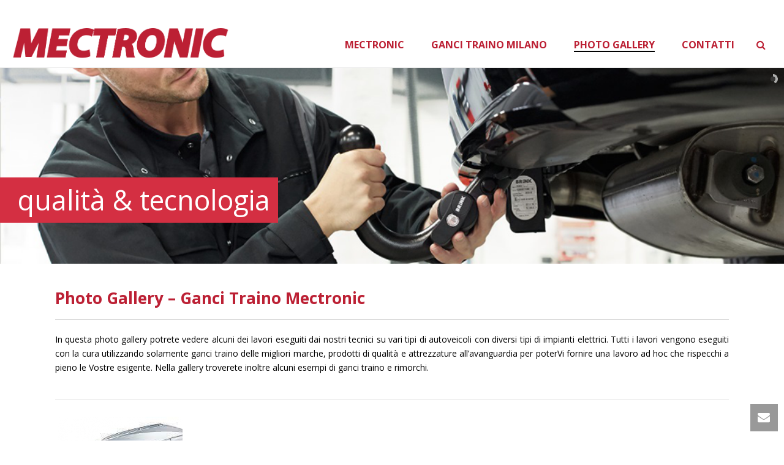

--- FILE ---
content_type: text/html; charset=UTF-8
request_url: https://gancitrainomilano.it/photo-gallery-ganci-traino/
body_size: 12106
content:
<!DOCTYPE html>
<html lang="it-IT" >
<head>
    <script type="text/javascript">var ajaxurl = "https://gancitrainomilano.it/wp-admin/admin-ajax.php"</script><style id="critical-path-css" type='text/css'>/* non cached */ body,html{width:100%;height:100%;margin:0;padding:0}.page-preloader{top:0;left:0;z-index:999;position:fixed;height:100%;width:100%;text-align:center}.preloader-logo,.preloader-preview-area{top:50%;max-height:calc(50% - 20px);opacity:1}.preloader-preview-area{-webkit-animation-delay:-.2s;animation-delay:-.2s;-webkit-transform:translateY(100%);-ms-transform:translateY(100%);transform:translateY(100%);margin-top:10px;width:100%;text-align:center;position:absolute}.preloader-logo{max-width:90%;-webkit-transform:translateY(-100%);-ms-transform:translateY(-100%);transform:translateY(-100%);margin:-10px auto 0;position:relative}.ball-pulse>div,.ball-scale>div,.line-scale>div{margin:2px;display:inline-block}.ball-pulse>div{width:15px;height:15px;border-radius:100%;-webkit-animation:ball-pulse .75s infinite cubic-bezier(.2,.68,.18,1.08);animation:ball-pulse .75s infinite cubic-bezier(.2,.68,.18,1.08)}.ball-pulse>div:nth-child(1){-webkit-animation-delay:-.36s;animation-delay:-.36s}.ball-pulse>div:nth-child(2){-webkit-animation-delay:-.24s;animation-delay:-.24s}.ball-pulse>div:nth-child(3){-webkit-animation-delay:-.12s;animation-delay:-.12s}@-webkit-keyframes ball-pulse{0%,80%{-webkit-transform:scale(1);transform:scale(1);opacity:1}45%{-webkit-transform:scale(.1);transform:scale(.1);opacity:.7}}@keyframes ball-pulse{0%,80%{-webkit-transform:scale(1);transform:scale(1);opacity:1}45%{-webkit-transform:scale(.1);transform:scale(.1);opacity:.7}}.ball-clip-rotate-pulse{position:relative;-webkit-transform:translateY(-15px);-ms-transform:translateY(-15px);transform:translateY(-15px);display:inline-block}.ball-clip-rotate-pulse>div{-webkit-animation-fill-mode:both;animation-fill-mode:both;position:absolute;top:0;left:0;border-radius:100%}.ball-clip-rotate-pulse>div:first-child{height:36px;width:36px;top:7px;left:-7px;-webkit-animation:ball-clip-rotate-pulse-scale 1s 0s cubic-bezier(.09,.57,.49,.9) infinite;animation:ball-clip-rotate-pulse-scale 1s 0s cubic-bezier(.09,.57,.49,.9) infinite}.ball-clip-rotate-pulse>div:last-child{position:absolute;width:50px;height:50px;left:-16px;top:-2px;background:0 0;border:2px solid;-webkit-animation:ball-clip-rotate-pulse-rotate 1s 0s cubic-bezier(.09,.57,.49,.9) infinite;animation:ball-clip-rotate-pulse-rotate 1s 0s cubic-bezier(.09,.57,.49,.9) infinite;-webkit-animation-duration:1s;animation-duration:1s}@-webkit-keyframes ball-clip-rotate-pulse-rotate{0%{-webkit-transform:rotate(0) scale(1);transform:rotate(0) scale(1)}50%{-webkit-transform:rotate(180deg) scale(.6);transform:rotate(180deg) scale(.6)}100%{-webkit-transform:rotate(360deg) scale(1);transform:rotate(360deg) scale(1)}}@keyframes ball-clip-rotate-pulse-rotate{0%{-webkit-transform:rotate(0) scale(1);transform:rotate(0) scale(1)}50%{-webkit-transform:rotate(180deg) scale(.6);transform:rotate(180deg) scale(.6)}100%{-webkit-transform:rotate(360deg) scale(1);transform:rotate(360deg) scale(1)}}@-webkit-keyframes ball-clip-rotate-pulse-scale{30%{-webkit-transform:scale(.3);transform:scale(.3)}100%{-webkit-transform:scale(1);transform:scale(1)}}@keyframes ball-clip-rotate-pulse-scale{30%{-webkit-transform:scale(.3);transform:scale(.3)}100%{-webkit-transform:scale(1);transform:scale(1)}}@-webkit-keyframes square-spin{25%{-webkit-transform:perspective(100px) rotateX(180deg) rotateY(0);transform:perspective(100px) rotateX(180deg) rotateY(0)}50%{-webkit-transform:perspective(100px) rotateX(180deg) rotateY(180deg);transform:perspective(100px) rotateX(180deg) rotateY(180deg)}75%{-webkit-transform:perspective(100px) rotateX(0) rotateY(180deg);transform:perspective(100px) rotateX(0) rotateY(180deg)}100%{-webkit-transform:perspective(100px) rotateX(0) rotateY(0);transform:perspective(100px) rotateX(0) rotateY(0)}}@keyframes square-spin{25%{-webkit-transform:perspective(100px) rotateX(180deg) rotateY(0);transform:perspective(100px) rotateX(180deg) rotateY(0)}50%{-webkit-transform:perspective(100px) rotateX(180deg) rotateY(180deg);transform:perspective(100px) rotateX(180deg) rotateY(180deg)}75%{-webkit-transform:perspective(100px) rotateX(0) rotateY(180deg);transform:perspective(100px) rotateX(0) rotateY(180deg)}100%{-webkit-transform:perspective(100px) rotateX(0) rotateY(0);transform:perspective(100px) rotateX(0) rotateY(0)}}.square-spin{display:inline-block}.square-spin>div{width:50px;height:50px;-webkit-animation:square-spin 3s 0s cubic-bezier(.09,.57,.49,.9) infinite;animation:square-spin 3s 0s cubic-bezier(.09,.57,.49,.9) infinite}.cube-transition{position:relative;-webkit-transform:translate(-25px,-25px);-ms-transform:translate(-25px,-25px);transform:translate(-25px,-25px);display:inline-block}.cube-transition>div{width:15px;height:15px;position:absolute;top:-5px;left:-5px;-webkit-animation:cube-transition 1.6s 0s infinite ease-in-out;animation:cube-transition 1.6s 0s infinite ease-in-out}.cube-transition>div:last-child{-webkit-animation-delay:-.8s;animation-delay:-.8s}@-webkit-keyframes cube-transition{25%{-webkit-transform:translateX(50px) scale(.5) rotate(-90deg);transform:translateX(50px) scale(.5) rotate(-90deg)}50%{-webkit-transform:translate(50px,50px) rotate(-180deg);transform:translate(50px,50px) rotate(-180deg)}75%{-webkit-transform:translateY(50px) scale(.5) rotate(-270deg);transform:translateY(50px) scale(.5) rotate(-270deg)}100%{-webkit-transform:rotate(-360deg);transform:rotate(-360deg)}}@keyframes cube-transition{25%{-webkit-transform:translateX(50px) scale(.5) rotate(-90deg);transform:translateX(50px) scale(.5) rotate(-90deg)}50%{-webkit-transform:translate(50px,50px) rotate(-180deg);transform:translate(50px,50px) rotate(-180deg)}75%{-webkit-transform:translateY(50px) scale(.5) rotate(-270deg);transform:translateY(50px) scale(.5) rotate(-270deg)}100%{-webkit-transform:rotate(-360deg);transform:rotate(-360deg)}}.ball-scale>div{border-radius:100%;height:60px;width:60px;-webkit-animation:ball-scale 1s 0s ease-in-out infinite;animation:ball-scale 1s 0s ease-in-out infinite}@-webkit-keyframes ball-scale{0%{-webkit-transform:scale(0);transform:scale(0)}100%{-webkit-transform:scale(1);transform:scale(1);opacity:0}}@keyframes ball-scale{0%{-webkit-transform:scale(0);transform:scale(0)}100%{-webkit-transform:scale(1);transform:scale(1);opacity:0}}.line-scale>div{-webkit-animation-fill-mode:both;animation-fill-mode:both;width:5px;height:50px;border-radius:2px}.line-scale>div:nth-child(1){-webkit-animation:line-scale 1s -.5s infinite cubic-bezier(.2,.68,.18,1.08);animation:line-scale 1s -.5s infinite cubic-bezier(.2,.68,.18,1.08)}.line-scale>div:nth-child(2){-webkit-animation:line-scale 1s -.4s infinite cubic-bezier(.2,.68,.18,1.08);animation:line-scale 1s -.4s infinite cubic-bezier(.2,.68,.18,1.08)}.line-scale>div:nth-child(3){-webkit-animation:line-scale 1s -.3s infinite cubic-bezier(.2,.68,.18,1.08);animation:line-scale 1s -.3s infinite cubic-bezier(.2,.68,.18,1.08)}.line-scale>div:nth-child(4){-webkit-animation:line-scale 1s -.2s infinite cubic-bezier(.2,.68,.18,1.08);animation:line-scale 1s -.2s infinite cubic-bezier(.2,.68,.18,1.08)}.line-scale>div:nth-child(5){-webkit-animation:line-scale 1s -.1s infinite cubic-bezier(.2,.68,.18,1.08);animation:line-scale 1s -.1s infinite cubic-bezier(.2,.68,.18,1.08)}@-webkit-keyframes line-scale{0%,100%{-webkit-transform:scaley(1);transform:scaley(1)}50%{-webkit-transform:scaley(.4);transform:scaley(.4)}}@keyframes line-scale{0%,100%{-webkit-transform:scaley(1);transform:scaley(1)}50%{-webkit-transform:scaley(.4);transform:scaley(.4)}}.ball-scale-multiple{position:relative;-webkit-transform:translateY(30px);-ms-transform:translateY(30px);transform:translateY(30px);display:inline-block}.ball-scale-multiple>div{border-radius:100%;position:absolute;left:-30px;top:0;opacity:0;margin:0;width:50px;height:50px;-webkit-animation:ball-scale-multiple 1s 0s linear infinite;animation:ball-scale-multiple 1s 0s linear infinite}.ball-scale-multiple>div:nth-child(2),.ball-scale-multiple>div:nth-child(3){-webkit-animation-delay:-.2s;animation-delay:-.2s}@-webkit-keyframes ball-scale-multiple{0%{-webkit-transform:scale(0);transform:scale(0);opacity:0}5%{opacity:1}100%{-webkit-transform:scale(1);transform:scale(1);opacity:0}}@keyframes ball-scale-multiple{0%{-webkit-transform:scale(0);transform:scale(0);opacity:0}5%{opacity:1}100%{-webkit-transform:scale(1);transform:scale(1);opacity:0}}.ball-pulse-sync{display:inline-block}.ball-pulse-sync>div{width:15px;height:15px;border-radius:100%;margin:2px;-webkit-animation-fill-mode:both;animation-fill-mode:both;display:inline-block}.ball-pulse-sync>div:nth-child(1){-webkit-animation:ball-pulse-sync .6s -.21s infinite ease-in-out;animation:ball-pulse-sync .6s -.21s infinite ease-in-out}.ball-pulse-sync>div:nth-child(2){-webkit-animation:ball-pulse-sync .6s -.14s infinite ease-in-out;animation:ball-pulse-sync .6s -.14s infinite ease-in-out}.ball-pulse-sync>div:nth-child(3){-webkit-animation:ball-pulse-sync .6s -70ms infinite ease-in-out;animation:ball-pulse-sync .6s -70ms infinite ease-in-out}@-webkit-keyframes ball-pulse-sync{33%{-webkit-transform:translateY(10px);transform:translateY(10px)}66%{-webkit-transform:translateY(-10px);transform:translateY(-10px)}100%{-webkit-transform:translateY(0);transform:translateY(0)}}@keyframes ball-pulse-sync{33%{-webkit-transform:translateY(10px);transform:translateY(10px)}66%{-webkit-transform:translateY(-10px);transform:translateY(-10px)}100%{-webkit-transform:translateY(0);transform:translateY(0)}}.transparent-circle{display:inline-block;border-top:.5em solid rgba(255,255,255,.2);border-right:.5em solid rgba(255,255,255,.2);border-bottom:.5em solid rgba(255,255,255,.2);border-left:.5em solid #fff;-webkit-transform:translateZ(0);transform:translateZ(0);-webkit-animation:transparent-circle 1.1s infinite linear;animation:transparent-circle 1.1s infinite linear;width:50px;height:50px;border-radius:50%}.transparent-circle:after{border-radius:50%;width:10em;height:10em}@-webkit-keyframes transparent-circle{0%{-webkit-transform:rotate(0);transform:rotate(0)}100%{-webkit-transform:rotate(360deg);transform:rotate(360deg)}}@keyframes transparent-circle{0%{-webkit-transform:rotate(0);transform:rotate(0)}100%{-webkit-transform:rotate(360deg);transform:rotate(360deg)}}.ball-spin-fade-loader{position:relative;top:-10px;left:-10px;display:inline-block}.ball-spin-fade-loader>div{width:15px;height:15px;border-radius:100%;margin:2px;position:absolute;-webkit-animation:ball-spin-fade-loader 1s infinite linear;animation:ball-spin-fade-loader 1s infinite linear}.ball-spin-fade-loader>div:nth-child(1){top:25px;left:0;animation-delay:-.84s;-webkit-animation-delay:-.84s}.ball-spin-fade-loader>div:nth-child(2){top:17.05px;left:17.05px;animation-delay:-.72s;-webkit-animation-delay:-.72s}.ball-spin-fade-loader>div:nth-child(3){top:0;left:25px;animation-delay:-.6s;-webkit-animation-delay:-.6s}.ball-spin-fade-loader>div:nth-child(4){top:-17.05px;left:17.05px;animation-delay:-.48s;-webkit-animation-delay:-.48s}.ball-spin-fade-loader>div:nth-child(5){top:-25px;left:0;animation-delay:-.36s;-webkit-animation-delay:-.36s}.ball-spin-fade-loader>div:nth-child(6){top:-17.05px;left:-17.05px;animation-delay:-.24s;-webkit-animation-delay:-.24s}.ball-spin-fade-loader>div:nth-child(7){top:0;left:-25px;animation-delay:-.12s;-webkit-animation-delay:-.12s}.ball-spin-fade-loader>div:nth-child(8){top:17.05px;left:-17.05px;animation-delay:0s;-webkit-animation-delay:0s}@-webkit-keyframes ball-spin-fade-loader{50%{opacity:.3;-webkit-transform:scale(.4);transform:scale(.4)}100%{opacity:1;-webkit-transform:scale(1);transform:scale(1)}}@keyframes ball-spin-fade-loader{50%{opacity:.3;-webkit-transform:scale(.4);transform:scale(.4)}100%{opacity:1;-webkit-transform:scale(1);transform:scale(1)}}</style>
<meta charset="UTF-8" />
<meta name="viewport" content="width=device-width, initial-scale=1.0, minimum-scale=1.0, maximum-scale=1.0, user-scalable=0" />
<meta http-equiv="X-UA-Compatible" content="IE=edge,chrome=1" />
<meta http-equiv="Content-Type" content="text/html; charset=utf-8"/>
<meta name="format-detection" content="telephone=no">

	<!-- This site is optimized with the Yoast SEO plugin v15.0 - https://yoast.com/wordpress/plugins/seo/ -->
	<title>MECTRONIC Ganci Traino Rho (MI) - Installazione e assistenza</title>
	<meta name="description" content="Ganci Traino Mectronic installa ganci traini per roulotte e carrelli di qualunque tipo per autovetture e furgoni con qualunque impianto elettrico." />
	<meta name="robots" content="index, follow, max-snippet:-1, max-image-preview:large, max-video-preview:-1" />
	<link rel="canonical" href="https://gancitrainomilano.it/photo-gallery-ganci-traino/" />
	<meta property="og:locale" content="it_IT" />
	<meta property="og:type" content="article" />
	<meta property="og:title" content="MECTRONIC Ganci Traino Rho (MI) - Installazione e assistenza" />
	<meta property="og:description" content="Ganci Traino Mectronic installa ganci traini per roulotte e carrelli di qualunque tipo per autovetture e furgoni con qualunque impianto elettrico." />
	<meta property="og:url" content="https://gancitrainomilano.it/photo-gallery-ganci-traino/" />
	<meta property="og:site_name" content="Ganci Traino Mectronic" />
	<meta property="article:modified_time" content="2022-09-21T21:33:09+00:00" />
	<meta name="twitter:card" content="summary" />
	<script type="application/ld+json" class="yoast-schema-graph">{"@context":"https://schema.org","@graph":[{"@type":"WebSite","@id":"https://gancitrainomilano.it/#website","url":"https://gancitrainomilano.it/","name":"Ganci Traino Mectronic","description":"Ganci Traino Milano e provincia","potentialAction":[{"@type":"SearchAction","target":"https://gancitrainomilano.it/?s={search_term_string}","query-input":"required name=search_term_string"}],"inLanguage":"it-IT"},{"@type":"WebPage","@id":"https://gancitrainomilano.it/photo-gallery-ganci-traino/#webpage","url":"https://gancitrainomilano.it/photo-gallery-ganci-traino/","name":"MECTRONIC Ganci Traino Rho (MI) - Installazione e assistenza","isPartOf":{"@id":"https://gancitrainomilano.it/#website"},"datePublished":"2016-06-07T14:31:50+00:00","dateModified":"2022-09-21T21:33:09+00:00","description":"Ganci Traino Mectronic installa ganci traini per roulotte e carrelli di qualunque tipo per autovetture e furgoni con qualunque impianto elettrico.","breadcrumb":{"@id":"https://gancitrainomilano.it/photo-gallery-ganci-traino/#breadcrumb"},"inLanguage":"it-IT","potentialAction":[{"@type":"ReadAction","target":["https://gancitrainomilano.it/photo-gallery-ganci-traino/"]}]},{"@type":"BreadcrumbList","@id":"https://gancitrainomilano.it/photo-gallery-ganci-traino/#breadcrumb","itemListElement":[{"@type":"ListItem","position":1,"item":{"@type":"WebPage","@id":"https://gancitrainomilano.it/","url":"https://gancitrainomilano.it/","name":"Home"}},{"@type":"ListItem","position":2,"item":{"@type":"WebPage","@id":"https://gancitrainomilano.it/photo-gallery-ganci-traino/","url":"https://gancitrainomilano.it/photo-gallery-ganci-traino/","name":"PHOTO GALLERY"}}]}]}</script>
	<!-- / Yoast SEO plugin. -->


<link rel='dns-prefetch' href='//fonts.googleapis.com' />
<link rel='dns-prefetch' href='//s.w.org' />
<link rel="alternate" type="application/rss+xml" title="Ganci Traino Mectronic &raquo; Feed" href="https://gancitrainomilano.it/feed/" />
<link rel="alternate" type="application/rss+xml" title="Ganci Traino Mectronic &raquo; Feed dei commenti" href="https://gancitrainomilano.it/comments/feed/" />

<link rel="shortcut icon" href="https://gancitrainomilano.it/wp-content/themes/jupiter/assets/images/favicon.png"  />
<script type="text/javascript">
window.abb = {};
php = {};
window.PHP = {};
PHP.ajax = "https://gancitrainomilano.it/wp-admin/admin-ajax.php";var mk_header_parallax, mk_banner_parallax, mk_page_parallax, mk_footer_parallax, mk_body_parallax;
var mk_images_dir = "https://gancitrainomilano.it/wp-content/themes/jupiter/assets/images",
mk_theme_js_path = "https://gancitrainomilano.it/wp-content/themes/jupiter/assets/js",
mk_theme_dir = "https://gancitrainomilano.it/wp-content/themes/jupiter",
mk_captcha_placeholder = "Enter Captcha",
mk_captcha_invalid_txt = "Invalid. Try again.",
mk_captcha_correct_txt = "Captcha correct.",
mk_responsive_nav_width = 1140,
mk_vertical_header_back = "Back",
mk_vertical_header_anim = "1",
mk_check_rtl = true,
mk_grid_width = 1140,
mk_ajax_search_option = "fullscreen_search",
mk_preloader_bg_color = "#ffffff",
mk_accent_color = "#bc2034",
mk_go_to_top =  "true",
mk_smooth_scroll =  "true",
mk_preloader_bar_color = "#bc2034",
mk_preloader_logo = "https://gancitrainomilano.it/wp-content/uploads/2016/06/logo.png";
var mk_header_parallax = false,
mk_banner_parallax = false,
mk_page_parallax = false,
mk_footer_parallax = false,
mk_body_parallax = false,
mk_no_more_posts = "No More Posts";
</script>
		<script type="text/javascript">
			window._wpemojiSettings = {"baseUrl":"https:\/\/s.w.org\/images\/core\/emoji\/12.0.0-1\/72x72\/","ext":".png","svgUrl":"https:\/\/s.w.org\/images\/core\/emoji\/12.0.0-1\/svg\/","svgExt":".svg","source":{"concatemoji":"https:\/\/gancitrainomilano.it\/wp-includes\/js\/wp-emoji-release.min.js?ver=5.4.18"}};
			/*! This file is auto-generated */
			!function(e,a,t){var n,r,o,i=a.createElement("canvas"),p=i.getContext&&i.getContext("2d");function s(e,t){var a=String.fromCharCode;p.clearRect(0,0,i.width,i.height),p.fillText(a.apply(this,e),0,0);e=i.toDataURL();return p.clearRect(0,0,i.width,i.height),p.fillText(a.apply(this,t),0,0),e===i.toDataURL()}function c(e){var t=a.createElement("script");t.src=e,t.defer=t.type="text/javascript",a.getElementsByTagName("head")[0].appendChild(t)}for(o=Array("flag","emoji"),t.supports={everything:!0,everythingExceptFlag:!0},r=0;r<o.length;r++)t.supports[o[r]]=function(e){if(!p||!p.fillText)return!1;switch(p.textBaseline="top",p.font="600 32px Arial",e){case"flag":return s([127987,65039,8205,9895,65039],[127987,65039,8203,9895,65039])?!1:!s([55356,56826,55356,56819],[55356,56826,8203,55356,56819])&&!s([55356,57332,56128,56423,56128,56418,56128,56421,56128,56430,56128,56423,56128,56447],[55356,57332,8203,56128,56423,8203,56128,56418,8203,56128,56421,8203,56128,56430,8203,56128,56423,8203,56128,56447]);case"emoji":return!s([55357,56424,55356,57342,8205,55358,56605,8205,55357,56424,55356,57340],[55357,56424,55356,57342,8203,55358,56605,8203,55357,56424,55356,57340])}return!1}(o[r]),t.supports.everything=t.supports.everything&&t.supports[o[r]],"flag"!==o[r]&&(t.supports.everythingExceptFlag=t.supports.everythingExceptFlag&&t.supports[o[r]]);t.supports.everythingExceptFlag=t.supports.everythingExceptFlag&&!t.supports.flag,t.DOMReady=!1,t.readyCallback=function(){t.DOMReady=!0},t.supports.everything||(n=function(){t.readyCallback()},a.addEventListener?(a.addEventListener("DOMContentLoaded",n,!1),e.addEventListener("load",n,!1)):(e.attachEvent("onload",n),a.attachEvent("onreadystatechange",function(){"complete"===a.readyState&&t.readyCallback()})),(n=t.source||{}).concatemoji?c(n.concatemoji):n.wpemoji&&n.twemoji&&(c(n.twemoji),c(n.wpemoji)))}(window,document,window._wpemojiSettings);
		</script>
		<style type="text/css">
img.wp-smiley,
img.emoji {
	display: inline !important;
	border: none !important;
	box-shadow: none !important;
	height: 1em !important;
	width: 1em !important;
	margin: 0 .07em !important;
	vertical-align: -0.1em !important;
	background: none !important;
	padding: 0 !important;
}
</style>
	<link rel='stylesheet' id='wp-block-library-css'  href='https://gancitrainomilano.it/wp-includes/css/dist/block-library/style.min.css?ver=5.4.18' type='text/css' media='all' />
<link rel='stylesheet' id='layerslider-css'  href='https://gancitrainomilano.it/wp-content/plugins/LayerSlider/static/css/layerslider.css?ver=5.1.1' type='text/css' media='all' />
<link rel='stylesheet' id='ls-google-fonts-css'  href='https://fonts.googleapis.com/css?family=Lato:100,300,regular,700,900|Open+Sans:300|Indie+Flower:regular|Oswald:300,regular,700&#038;subset=latin,latin-ext' type='text/css' media='all' />
<link rel='stylesheet' id='js-media-query-css'  href='https://gancitrainomilano.it/wp-content/themes/jupiter/assets/stylesheet/min/media.css?ver=5.0.12' type='text/css' media='all' />
<link rel='stylesheet' id='theme-styles-css'  href='https://gancitrainomilano.it/wp-content/themes/jupiter/assets/stylesheet/min/styles.css?ver=5.0.12' type='text/css' media='all' />
<link rel='stylesheet' id='theme-icons-css'  href='https://gancitrainomilano.it/wp-content/themes/jupiter/assets/stylesheet/min/theme-icons.css?ver=5.0.12' type='text/css' media='all' />
<link rel='stylesheet' id='google-font-api-special-1-css'  href='https://fonts.googleapis.com/css?family=Open+Sans%3A100italic%2C200italic%2C300italic%2C400italic%2C500italic%2C600italic%2C700italic%2C800italic%2C900italic%2C100%2C200%2C300%2C400%2C500%2C600%2C700%2C800%2C900&#038;ver=5.4.18' type='text/css' media='all' />
<link rel='stylesheet' id='mk-style-css'  href='https://gancitrainomilano.it/wp-content/themes/jupiter/style.css?ver=5.4.18' type='text/css' media='all' />
<link rel='stylesheet' id='theme-dynamic-styles-css'  href='https://gancitrainomilano.it/wp-content/themes/jupiter/custom.css?ver=5.4.18' type='text/css' media='all' />
<style id='theme-dynamic-styles-inline-css' type='text/css'>
body { background-color:#fff; } .mk-header { background-color:#bc2034;background-size:cover;-webkit-background-size:cover;-moz-background-size:cover; } .mk-header-bg { background-color:#fff; } .mk-classic-nav-bg { background-color:#fff; } #theme-page { background-color:#fff; } #mk-footer { background-color:#bc2034; } #mk-boxed-layout { -webkit-box-shadow:0 0 0px rgba(0, 0, 0, 0); -moz-box-shadow:0 0 0px rgba(0, 0, 0, 0); box-shadow:0 0 0px rgba(0, 0, 0, 0); } .mk-news-tab .mk-tabs-tabs .is-active a, .mk-fancy-title.pattern-style span, .mk-fancy-title.pattern-style.color-gradient span:after, .page-bg-color { background-color:#fff; } .page-title { font-size:24px; color:#ffffff; text-transform:none; font-weight:bolder; letter-spacing:2px; } .page-subtitle { font-size:14px; line-height:100%; color:#ffffff; font-size:14px; text-transform:none; } .header-style-1 .mk-header-padding-wrapper, .header-style-2 .mk-header-padding-wrapper, .header-style-3 .mk-header-padding-wrapper { padding-top:111px; } @font-face { font-family:'Pe-icon-line'; src:url('https://gancitrainomilano.it/wp-content/themes/jupiter/assets/stylesheet/icons/pe-line-icons/Pe-icon-line.eot?lqevop'); src:url('https://gancitrainomilano.it/wp-content/themes/jupiter/assets/stylesheet/icons/pe-line-icons/Pe-icon-line.eot?#iefixlqevop') format('embedded-opentype'), url('https://gancitrainomilano.it/wp-content/themes/jupiter/assets/stylesheet/icons/pe-line-icons/Pe-icon-line.woff?lqevop') format('woff'), url('https://gancitrainomilano.it/wp-content/themes/jupiter/assets/stylesheet/icons/pe-line-icons/Pe-icon-line.ttf?lqevop') format('truetype'), url('https://gancitrainomilano.it/wp-content/themes/jupiter/assets/stylesheet/icons/pe-line-icons/Pe-icon-line.svg?lqevop#Pe-icon-line') format('svg'); font-weight:normal; font-style:normal; } @font-face { font-family:'FontAwesome'; src:url('https://gancitrainomilano.it/wp-content/themes/jupiter/assets/stylesheet/icons/awesome-icons/fontawesome-webfont.eot?v=4.2'); src:url('https://gancitrainomilano.it/wp-content/themes/jupiter/assets/stylesheet/icons/awesome-icons/fontawesome-webfont.eot?#iefix&v=4.2') format('embedded-opentype'), url('https://gancitrainomilano.it/wp-content/themes/jupiter/assets/stylesheet/icons/awesome-icons/fontawesome-webfont.woff?v=4.2') format('woff'), url('https://gancitrainomilano.it/wp-content/themes/jupiter/assets/stylesheet/icons/awesome-icons/fontawesome-webfont.ttf?v=4.2') format('truetype'); font-weight:normal; font-style:normal; } @font-face { font-family:'Icomoon'; src:url('https://gancitrainomilano.it/wp-content/themes/jupiter/assets/stylesheet/icons/icomoon/fonts-icomoon.eot'); src:url('https://gancitrainomilano.it/wp-content/themes/jupiter/assets/stylesheet/icons/icomoon/fonts-icomoon.eot?#iefix') format('embedded-opentype'), url('https://gancitrainomilano.it/wp-content/themes/jupiter/assets/stylesheet/icons/icomoon/fonts-icomoon.woff') format('woff'), url('https://gancitrainomilano.it/wp-content/themes/jupiter/assets/stylesheet/icons/icomoon/fonts-icomoon.ttf') format('truetype'), url('https://gancitrainomilano.it/wp-content/themes/jupiter/assets/stylesheet/icons/icomoon/fonts-icomoon.svg#Icomoon') format('svg'); font-weight:normal; font-style:normal; } @font-face { font-family:'themeIcons'; src:url('https://gancitrainomilano.it/wp-content/themes/jupiter/assets/stylesheet/icons/theme-icons/theme-icons.eot?wsvj4f'); src:url('https://gancitrainomilano.it/wp-content/themes/jupiter/assets/stylesheet/icons/theme-icons/theme-icons.eot?#iefixwsvj4f') format('embedded-opentype'), url('https://gancitrainomilano.it/wp-content/themes/jupiter/assets/stylesheet/icons/theme-icons/theme-icons.woff?wsvj4f') format('woff'), url('https://gancitrainomilano.it/wp-content/themes/jupiter/assets/stylesheet/icons/theme-icons/theme-icons.ttf?wsvj4f') format('truetype'), url('https://gancitrainomilano.it/wp-content/themes/jupiter/assets/stylesheet/icons/theme-icons/theme-icons.svg?wsvj4f#icomoon') format('svg'); font-weight:normal; font-style:normal; } @font-face { font-family:'star'; src:url('https://gancitrainomilano.it/wp-content/themes/jupiter/assets/stylesheet/icons/woocommerce/star.eot'); src:url('https://gancitrainomilano.it/wp-content/themes/jupiter/assets/stylesheet/icons/woocommerce/star.eot?#iefix') format('embedded-opentype'), url('https://gancitrainomilano.it/wp-content/themes/jupiter/assets/stylesheet/icons/woocommerce/star.woff') format('woff'), url('https://gancitrainomilano.it/wp-content/themes/jupiter/assets/stylesheet/icons/woocommerce/star.ttf') format('truetype'), url('https://gancitrainomilano.it/wp-content/themes/jupiter/assets/stylesheet/icons/woocommerce/star.svg#star') format('svg'); font-weight:normal; font-style:normal; } @font-face { font-family:'WooCommerce'; src:url('https://gancitrainomilano.it/wp-content/themes/jupiter/assets/stylesheet/icons/woocommerce/WooCommerce.eot'); src:url('https://gancitrainomilano.it/wp-content/themes/jupiter/assets/stylesheet/icons/woocommerce/WooCommerce.eot?#iefix') format('embedded-opentype'), url('https://gancitrainomilano.it/wp-content/themes/jupiter/assets/stylesheet/icons/woocommerce/WooCommerce.woff') format('woff'), url('https://gancitrainomilano.it/wp-content/themes/jupiter/assets/stylesheet/icons/woocommerce/WooCommerce.ttf') format('truetype'), url('https://gancitrainomilano.it/wp-content/themes/jupiter/assets/stylesheet/icons/woocommerce/WooCommerce.svg#WooCommerce') format('svg'); font-weight:normal; font-style:normal; } #padding-2 { height:20px; } #fancy-title-3{letter-spacing:0px;text-transform:initial;font-size:18px;color:#393836;text-align:left;font-style:inherit;font-weight:inherit;padding-top:0px;padding-bottom:0px;}#fancy-title-3 span{} #divider-4 { padding:0px 0 20px; } #divider-4 .divider-inner { border-top-width:1px; border-top-color:#cecece; } #divider-4 .divider-inner:after { } #text-block-5 { margin-bottom:0px; text-align:left; } #divider-6 { padding:20px 0 20px; } #divider-6 .divider-inner { border-top-width:1px; } #divider-6 .divider-inner:after { } #gallery-loop-7 { margin-bottom:20px; margin-top:8px; } #gallery-loop-7 .item-holder{ margin:0 4px 8px; } #gallery-loop-7 .image-hover-overlay { } #gallery-loop-7 .hover-grayscale .image-hover-overlay img { filter:url('https://gancitrainomilano.it/wp-content/themes/jupiter/assets/images/grayscale.svg#greyscale'); } #divider-8 { padding:20px 0 20px; } #divider-8 .divider-inner { border-top-width:1px; } #divider-8 .divider-inner:after { }
</style>
<link rel='stylesheet' id='js_composer_front-css'  href='https://gancitrainomilano.it/wp-content/plugins/js_composer_theme/assets/css/js_composer.min.css?ver=4.11.3' type='text/css' media='all' />
<link rel='stylesheet' id='global-assets-css-css'  href='https://gancitrainomilano.it/wp-content/uploads/mk_assets/components-production.min.css?ver=1759204842' type='text/css' media='all' />
<link rel='stylesheet' id='theme-options-css'  href='https://gancitrainomilano.it/wp-content/uploads/mk_assets/theme-options-production.css?ver=1759204842' type='text/css' media='all' />
<script type='text/javascript' src='https://gancitrainomilano.it/wp-includes/js/jquery/jquery.js?ver=1.12.4-wp'></script>
<script type='text/javascript' src='https://gancitrainomilano.it/wp-includes/js/jquery/jquery-migrate.min.js?ver=1.4.1'></script>
<script type='text/javascript' src='https://gancitrainomilano.it/wp-content/plugins/LayerSlider/static/js/layerslider.kreaturamedia.jquery.js?ver=5.1.1'></script>
<script type='text/javascript' src='https://gancitrainomilano.it/wp-content/plugins/LayerSlider/static/js/greensock.js?ver=1.11.2'></script>
<script type='text/javascript' src='https://gancitrainomilano.it/wp-content/plugins/LayerSlider/static/js/layerslider.transitions.js?ver=5.1.1'></script>
<link rel='https://api.w.org/' href='https://gancitrainomilano.it/wp-json/' />
<link rel="EditURI" type="application/rsd+xml" title="RSD" href="https://gancitrainomilano.it/xmlrpc.php?rsd" />
<link rel="wlwmanifest" type="application/wlwmanifest+xml" href="https://gancitrainomilano.it/wp-includes/wlwmanifest.xml" /> 
<meta name="generator" content="WordPress 5.4.18" />
<link rel='shortlink' href='https://gancitrainomilano.it/?p=43' />
<link rel="alternate" type="application/json+oembed" href="https://gancitrainomilano.it/wp-json/oembed/1.0/embed?url=https%3A%2F%2Fgancitrainomilano.it%2Fphoto-gallery-ganci-traino%2F" />
<link rel="alternate" type="text/xml+oembed" href="https://gancitrainomilano.it/wp-json/oembed/1.0/embed?url=https%3A%2F%2Fgancitrainomilano.it%2Fphoto-gallery-ganci-traino%2F&#038;format=xml" />
<style type="text/css">.recentcomments a{display:inline !important;padding:0 !important;margin:0 !important;}</style><meta name="generator" content="Powered by Visual Composer - drag and drop page builder for WordPress."/>
<!--[if lte IE 9]><link rel="stylesheet" type="text/css" href="https://gancitrainomilano.it/wp-content/plugins/js_composer_theme/assets/css/vc_lte_ie9.min.css" media="screen"><![endif]--><!--[if IE  8]><link rel="stylesheet" type="text/css" href="https://gancitrainomilano.it/wp-content/plugins/js_composer_theme/assets/css/vc-ie8.min.css" media="screen"><![endif]--><meta name="generator" content="jupiter 5.0.12" />
<style type="text/css" data-type="vc_shortcodes-custom-css">.vc_custom_1463758322241{padding-bottom: 20px !important;}</style><noscript><style type="text/css"> .wpb_animate_when_almost_visible { opacity: 1; }</style></noscript></head>

<body data-rsssl=1 class="page-template-default page page-id-43 loading wpb-js-composer js-comp-ver-4.11.3 vc_responsive" itemscope="itemscope" itemtype="https://schema.org/WebPage"  data-adminbar="">

	
	<!-- Target for scroll anchors to achieve native browser bahaviour + possible enhancements like smooth scrolling -->
	<div id="top-of-page"></div>

		<div id="mk-boxed-layout">

			<div id="mk-theme-container" >

				 
    <header data-height='75'
                data-sticky-height='55'
                data-responsive-height='75'
                data-transparent-skin=''
                data-header-style='1'
                data-sticky-style='fixed'
                data-sticky-offset='header' id="mk-header-1" class="mk-header header-style-1 header-align-left  toolbar-true menu-hover-5 sticky-style-fixed mk-background-stretch full-header mobile-align-right " role="banner" itemscope="itemscope" itemtype="https://schema.org/WPHeader" >
                    <div class="mk-header-holder">
                
<div class="mk-header-toolbar">

    
        <div class="mk-toolbar-holder">
        
        </div>   

        
</div>
                <div class="mk-header-inner add-header-height">

                    <div class="mk-header-bg "></div>

                                            <div class="mk-toolbar-resposnive-icon"><i class="mk-icon-chevron-down"></i></div>
                    
                    
                            <div class="mk-header-nav-container one-row-style menu-hover-style-5" role="navigation" itemscope="itemscope" itemtype="https://schema.org/SiteNavigationElement" >
                                <nav class="mk-main-navigation js-main-nav"><ul id="menu-ganci-traino" class="main-navigation-ul"><li id="menu-item-9" class="menu-item menu-item-type-post_type menu-item-object-page menu-item-home no-mega-menu"><a class="menu-item-link js-smooth-scroll"  href="https://gancitrainomilano.it/">MECTRONIC</a></li>
<li id="menu-item-50" class="menu-item menu-item-type-post_type menu-item-object-page no-mega-menu"><a class="menu-item-link js-smooth-scroll"  href="https://gancitrainomilano.it/ganci-traino-milano/">GANCI TRAINO MILANO</a></li>
<li id="menu-item-45" class="menu-item menu-item-type-post_type menu-item-object-page current-menu-item page_item page-item-43 current_page_item no-mega-menu"><a class="menu-item-link js-smooth-scroll"  href="https://gancitrainomilano.it/photo-gallery-ganci-traino/">PHOTO GALLERY</a></li>
<li id="menu-item-39" class="menu-item menu-item-type-post_type menu-item-object-page no-mega-menu"><a class="menu-item-link js-smooth-scroll"  href="https://gancitrainomilano.it/contatti-ganci-traino/">CONTATTI</a></li>
</ul></nav>
	<div class="main-nav-side-search">
		<a class="mk-search-trigger add-header-height mk-fullscreen-trigger" href="#"><i class="mk-icon-search"></i></a>
	</div>

                            </div>
                            
<div class="mk-nav-responsive-link">
    <div class="mk-css-icon-menu">
        <div class="mk-css-icon-menu-line-1"></div>
        <div class="mk-css-icon-menu-line-2"></div>
        <div class="mk-css-icon-menu-line-3"></div>
    </div>
</div>        <div class=" header-logo fit-logo-img add-header-height  ">

	    <a href="https://gancitrainomilano.it" title="Ganci Traino Mectronic">
	    
			             <img class="mk-desktop-logo dark-logo" title="Ganci Traino Milano e provincia" alt="Ganci Traino Milano e provincia" src="https://gancitrainomilano.it/wp-content/uploads/2016/06/logo.png" />
			    
			    			    
			    			    
			    	    </a>
    </div>

                    
                    <div class="mk-header-right">
                                            </div>

                </div>
                
<div class="mk-responsive-wrap">

	<nav class="menu-ganci-traino-container"><ul id="menu-ganci-traino-1" class="mk-responsive-nav"><li id="menu-item-9" class="menu-item menu-item-type-post_type menu-item-object-page menu-item-home"><a class="menu-item-link js-smooth-scroll"  href="https://gancitrainomilano.it/">MECTRONIC</a></li>
<li id="menu-item-50" class="menu-item menu-item-type-post_type menu-item-object-page"><a class="menu-item-link js-smooth-scroll"  href="https://gancitrainomilano.it/ganci-traino-milano/">GANCI TRAINO MILANO</a></li>
<li id="menu-item-45" class="menu-item menu-item-type-post_type menu-item-object-page current-menu-item page_item page-item-43 current_page_item"><a class="menu-item-link js-smooth-scroll"  href="https://gancitrainomilano.it/photo-gallery-ganci-traino/">PHOTO GALLERY</a></li>
<li id="menu-item-39" class="menu-item menu-item-type-post_type menu-item-object-page"><a class="menu-item-link js-smooth-scroll"  href="https://gancitrainomilano.it/contatti-ganci-traino/">CONTATTI</a></li>
</ul></nav>
			<form class="responsive-searchform" method="get" action="https://gancitrainomilano.it">
		    <input type="text" class="text-input" value="" name="s" id="s" placeholder="Search.." />
		    <i class="mk-icon-search"><input value="" type="submit" /></i>
		</form>
		

</div>
        
            </div>
        
        <div class="mk-header-padding-wrapper"></div>
                
    </header>
        
        <div id="theme-page" class="master-holder clear" role="main" itemprop="mainContentOfPage" >
            <div class="mk-main-wrapper-holder">
                <div id="mk-page-id-43" class="theme-page-wrapper mk-main-wrapper mk-grid full-layout no-padding ">
                      <div class="theme-content no-padding" itemprop="mainContentOfPage">
                            	</div></div></div>
	

<div class="wpb_row vc_row  mk-fullwidth-true  attched-false    vc_custom_1463758322241 vc_row-fluid  js-master-row">
		
			
<div style="" class="vc_col-sm-12 wpb_column column_container  _ height-full">
	 <script type="text/javascript">var lsjQuery = jQuery;</script><script type="text/javascript"> lsjQuery(document).ready(function() { if(typeof lsjQuery.fn.layerSlider == "undefined") { lsShowNotice('layerslider_2','jquery'); } else { lsjQuery("#layerslider_2").layerSlider({pauseOnHover: false, forceLoopNum: false, keybNav: false, touchNav: false, navPrevNext: false, hoverPrevNext: false, navStartStop: false, navButtons: false, skinsPath: 'https://gancitrainomilano.it/wp-content/plugins/LayerSlider/static/skins/'}) } }); </script><div id="layerslider_2" class="ls-wp-container" style="width:1000px;height:250px;margin:0 auto;margin-bottom: 0px;"><div class="ls-slide" data-ls=" transition2d: all;"><img src="https://gancitrainomilano.it/wp-content/plugins/LayerSlider/static/img/blank.gif" data-src="https://gancitrainomilano.it/wp-content/uploads/2016/06/banner-3.png" class="ls-bg" alt="Slide background" /><p class="ls-l" style="top:140px;left:-7px;padding-top:5px;padding-right:10px;padding-bottom:5px;padding-left:30px;font-size:35px;color:#ffffff;background:#d42f42;white-space: nowrap;">qualità &amp; tecnologia</p></div><div class="ls-slide" data-ls=" transition2d: all;"><img src="https://gancitrainomilano.it/wp-content/plugins/LayerSlider/static/img/blank.gif" data-src="https://gancitrainomilano.it/wp-content/uploads/2016/06/banner-1.png" class="ls-bg" alt="Slide background" /><p class="ls-l" style="top:88px;left:38px;padding-top:0px;padding-right:0px;padding-bottom:0px;padding-left:0px;font-family:ARIAL;font-size:30px;color:#d42f42;white-space: nowrap;">GANCI TRAINO</p><p class="ls-l" style="top:126px;left:39px;font-family:ARIAL;font-size:16px;color:#bc2034;white-space: nowrap;">ROULOTTE, CASSONATI<br> CARRELLI PORTA BARCA, MOTO E BICI<br> E ALTRO ANCORA</p></div><div class="ls-slide" data-ls=" transition2d: all;"><img src="https://gancitrainomilano.it/wp-content/plugins/LayerSlider/static/img/blank.gif" data-src="https://gancitrainomilano.it/wp-content/uploads/2016/06/banner-2.png" class="ls-bg" alt="Slide background" /><p class="ls-l" style="top:122px;left:-3px;padding-top:5px;padding-right:10px;padding-bottom:5px;padding-left:30px;font-size:35px;color:#ffffff;background:#d42f42;white-space: nowrap;">Mectronic Ganci Traino</p></div></div></div>
	</div>


	<div class="mk-main-wrapper-holder">
		<div class="theme-page-wrapper full-layout mk-grid vc_row-fluid no-padding">
			<div class="theme-content no-padding">

			

<div class="wpb_row vc_row  mk-fullwidth-false  attched-false    vc_row-fluid  js-master-row">
		
			
<div style="" class="vc_col-sm-12 wpb_column column_container  _ height-full">
	
<div id="padding-2" class="mk-padding-divider   clear"></div>


<h2 id="fancy-title-3" class="mk-fancy-title align-left  simple-style  color-single">
	<span>
				
<h1>Photo Gallery &#8211; Ganci Traino Mectronic</h1>
			</span>
</h2>
<div class="clearboth"></div>



<div id="divider-4" class="mk-divider  divider_full_width center thin_solid ">

			<div class="divider-inner"></div>
	
</div>
<div class="clearboth"></div></div>
	</div>



<div class="wpb_row vc_row  mk-fullwidth-false  attched-false    vc_row-fluid  js-master-row">
		
			
<div style="" class="vc_col-sm-12 wpb_column column_container  _ height-full">
	
<div id="text-block-5" class="mk-text-block   ">

	
	<p style="text-align: justify;">In questa photo gallery potrete vedere alcuni dei lavori eseguiti dai nostri tecnici su vari tipi di autoveicoli con diversi tipi di impianti elettrici. Tutti i lavori vengono eseguiti con la cura utilizzando solamente ganci traino delle migliori marche, prodotti di qualità e attrezzature all’avanguardia per poterVi fornire una lavoro ad hoc che rispecchi a pieno le Vostre esigente. Nella gallery troverete inoltre alcuni esempi di ganci traino e rimorchi.</p>

	<div class="clearboth"></div>
</div>
</div>
	</div>



<div class="wpb_row vc_row  mk-fullwidth-false  attched-false    vc_row-fluid  js-master-row">
		
			
<div style="" class="vc_col-sm-12 wpb_column column_container  _ height-full">
	<div id="divider-6" class="mk-divider  divider_full_width center thin_solid ">

			<div class="divider-inner"></div>
	
</div>
<div class="clearboth"></div></div>
	</div>



<div class="wpb_row vc_row  mk-fullwidth-false  attched-false    vc_row-fluid  js-master-row">
		
			
<div style="" class="vc_col-sm-12 wpb_column column_container  _ height-full">
	


<section id="gallery-loop-7" data-query="[base64]" data-loop-atts="[base64]" data-pagination-style="1" data-max-pages="0" data-loop-iterator="-1" class="mk-gallery  js-loop js-el clear">

    
<article class="five-column mk-gallery-item hover-fadebox simple-frame">
    <div class="item-holder">
        


    <div class="image-hover-overlay">
            </div>
      
    
        <a href="https://gancitrainomilano.it/wp-content/uploads/2016/06/IMG_8140.jpg" alt="" title="Ganci traino Milano" data-fancybox-group="gallery-7" class="mk-lightbox  mk-image-lightbox">
            <i class="mk-jupiter-icon-plus-circle"></i>
        </a>

    
 
 <span class="gallery-inner">
    <img alt="" height="202" width="204" title="Ganci traino Milano" data-image-size="crop" src="https://gancitrainomilano.it/wp-content/uploads/bfi_thumb/IMG_8140-mtee7ze9le7n6br36i3a0ym9v7ihwwysu1mcpmrpb8.jpg" />
 </span>


    </div>
</article>
<article class="five-column mk-gallery-item hover-fadebox simple-frame">
    <div class="item-holder">
        


    <div class="image-hover-overlay">
            </div>
      
    
        <a href="https://gancitrainomilano.it/wp-content/uploads/2016/06/IMG_8142.jpg" alt="" title="Ganci traino Milano" data-fancybox-group="gallery-7" class="mk-lightbox  mk-image-lightbox">
            <i class="mk-jupiter-icon-plus-circle"></i>
        </a>

    
 
 <span class="gallery-inner">
    <img alt="" height="202" width="204" title="Ganci traino Milano" data-image-size="crop" src="https://gancitrainomilano.it/wp-content/uploads/bfi_thumb/IMG_8142-mtee80c3s88xhxpq10hwlgdqgldv4m2j669u6wqb50.jpg" />
 </span>


    </div>
</article>
<article class="five-column mk-gallery-item hover-fadebox simple-frame">
    <div class="item-holder">
        


    <div class="image-hover-overlay">
            </div>
      
    
        <a href="https://gancitrainomilano.it/wp-content/uploads/2016/06/IMG_8143.jpg" alt="" title="Ganci traino Milano" data-fancybox-group="gallery-7" class="mk-lightbox  mk-image-lightbox">
            <i class="mk-jupiter-icon-plus-circle"></i>
        </a>

    
 
 <span class="gallery-inner">
    <img alt="" height="202" width="204" title="Ganci traino Milano" data-image-size="crop" src="https://gancitrainomilano.it/wp-content/uploads/bfi_thumb/IMG_8143-mtee819xz2a7tjocviwj5y571z98cb69iaxbo6owys.jpg" />
 </span>


    </div>
</article>
<article class="five-column mk-gallery-item hover-fadebox simple-frame">
    <div class="item-holder">
        


    <div class="image-hover-overlay">
            </div>
      
    
        <a href="https://gancitrainomilano.it/wp-content/uploads/2016/06/IMG_8144.jpg" alt="" title="Ganci traino Milano" data-fancybox-group="gallery-7" class="mk-lightbox  mk-image-lightbox">
            <i class="mk-jupiter-icon-plus-circle"></i>
        </a>

    
 
 <span class="gallery-inner">
    <img alt="" height="202" width="204" title="Ganci traino Milano" data-image-size="crop" src="https://gancitrainomilano.it/wp-content/uploads/bfi_thumb/IMG_8144-mtee827s5wbi55mzq1b5qfwnnd4lk09zufkt5gnisk.jpg" />
 </span>


    </div>
</article>
<article class="five-column mk-gallery-item hover-fadebox simple-frame">
    <div class="item-holder">
        


    <div class="image-hover-overlay">
            </div>
      
    
        <a href="https://gancitrainomilano.it/wp-content/uploads/2016/06/IMG_8145.jpg" alt="" title="Ganci traino Milano" data-fancybox-group="gallery-7" class="mk-lightbox  mk-image-lightbox">
            <i class="mk-jupiter-icon-plus-circle"></i>
        </a>

    
 
 <span class="gallery-inner">
    <img alt="" height="202" width="204" title="Ganci traino Milano" data-image-size="crop" src="https://gancitrainomilano.it/wp-content/uploads/bfi_thumb/IMG_8145-mtee851aqefd3ziw9kj1fx71fiqp73l6utj9lajc9w.jpg" />
 </span>


    </div>
</article>
<article class="five-column mk-gallery-item hover-fadebox simple-frame">
    <div class="item-holder">
        


    <div class="image-hover-overlay">
            </div>
      
    
        <a href="https://gancitrainomilano.it/wp-content/uploads/2016/06/IMG_8146.jpg" alt="" title="Ganci traino Milano" data-fancybox-group="gallery-7" class="mk-lightbox  mk-image-lightbox">
            <i class="mk-jupiter-icon-plus-circle"></i>
        </a>

    
 
 <span class="gallery-inner">
    <img alt="" height="202" width="204" title="Ganci traino Milano" data-image-size="crop" src="https://gancitrainomilano.it/wp-content/uploads/bfi_thumb/IMG_8146-mtee86wz42hxr7g5ylcakwpymahfmhsnj2u8jugjxg.jpg" />
 </span>


    </div>
</article>
<article class="five-column mk-gallery-item hover-fadebox simple-frame">
    <div class="item-holder">
        


    <div class="image-hover-overlay">
            </div>
      
    
        <a href="https://gancitrainomilano.it/wp-content/uploads/2016/06/IMG_8148.jpg" alt="" title="Ganci traino Milano" data-fancybox-group="gallery-7" class="mk-lightbox  mk-image-lightbox">
            <i class="mk-jupiter-icon-plus-circle"></i>
        </a>

    
 
 <span class="gallery-inner">
    <img alt="" height="202" width="204" title="Ganci traino Milano" data-image-size="crop" src="https://gancitrainomilano.it/wp-content/uploads/bfi_thumb/IMG_8148-mtee87utawj82test3qx5ehf7ocsu6wdv7hq14f5r8.jpg" />
 </span>


    </div>
</article>
<article class="five-column mk-gallery-item hover-fadebox simple-frame">
    <div class="item-holder">
        


    <div class="image-hover-overlay">
            </div>
      
    
        <a href="https://gancitrainomilano.it/wp-content/uploads/2016/06/IMG_8149.jpg" alt="" title="Ganci traino Milano" data-fancybox-group="gallery-7" class="mk-lightbox  mk-image-lightbox">
            <i class="mk-jupiter-icon-plus-circle"></i>
        </a>

    
 
 <span class="gallery-inner">
    <img alt="" height="202" width="204" title="Ganci traino Milano" data-image-size="crop" src="https://gancitrainomilano.it/wp-content/uploads/bfi_thumb/IMG_8149-mtee89qhoklsq1c2i4k6ae0ceg3j9l3ujgsozocdes.jpg" />
 </span>


    </div>
</article>
<article class="five-column mk-gallery-item hover-fadebox simple-frame">
    <div class="item-holder">
        


    <div class="image-hover-overlay">
            </div>
      
    
        <a href="https://gancitrainomilano.it/wp-content/uploads/2016/06/IMG_8150.jpg" alt="" title="Ganci traino Milano" data-fancybox-group="gallery-7" class="mk-lightbox  mk-image-lightbox">
            <i class="mk-jupiter-icon-plus-circle"></i>
        </a>

    
 
 <span class="gallery-inner">
    <img alt="" height="202" width="204" title="Ganci traino Milano" data-image-size="crop" src="https://gancitrainomilano.it/wp-content/uploads/bfi_thumb/IMG_8150-mtee8aobven31napcmysuvrsztywha7kvlg6gyaz8k.jpg" />
 </span>


    </div>
</article>
<article class="five-column mk-gallery-item hover-fadebox simple-frame">
    <div class="item-holder">
        


    <div class="image-hover-overlay">
            </div>
      
    
        <a href="https://gancitrainomilano.it/wp-content/uploads/2016/06/IMG_8151.jpg" alt="" title="Ganci traino Milano" data-fancybox-group="gallery-7" class="mk-lightbox  mk-image-lightbox">
            <i class="mk-jupiter-icon-plus-circle"></i>
        </a>

    
 
 <span class="gallery-inner">
    <img alt="" height="202" width="204" title="Ganci traino Milano" data-image-size="crop" src="https://gancitrainomilano.it/wp-content/uploads/bfi_thumb/IMG_8151-mtee8dhufwqy0h6lw66okd26rzl04dirvzemws6spw.jpg" />
 </span>


    </div>
</article>
<article class="five-column mk-gallery-item hover-fadebox simple-frame">
    <div class="item-holder">
        


    <div class="image-hover-overlay">
            </div>
      
    
        <a href="https://gancitrainomilano.it/wp-content/uploads/2016/06/IMG_8152.jpg" alt="" title="Ganci traino Milano" data-fancybox-group="gallery-7" class="mk-lightbox  mk-image-lightbox">
            <i class="mk-jupiter-icon-plus-circle"></i>
        </a>

    
 
 <span class="gallery-inner">
    <img alt="" height="202" width="204" title="Ganci traino Milano" data-image-size="crop" src="https://gancitrainomilano.it/wp-content/uploads/bfi_thumb/IMG_8152-mtee8fditktinp3vl6zxpcl3yrbqjrq8k8plvc40dg.jpg" />
 </span>


    </div>
</article>
<article class="five-column mk-gallery-item hover-fadebox simple-frame">
    <div class="item-holder">
        


    <div class="image-hover-overlay">
            </div>
      
    
        <a href="https://gancitrainomilano.it/wp-content/uploads/2016/06/IMG_8153.jpg" alt="" title="Ganci traino Milano" data-fancybox-group="gallery-7" class="mk-lightbox  mk-image-lightbox">
            <i class="mk-jupiter-icon-plus-circle"></i>
        </a>

    
 
 <span class="gallery-inner">
    <img alt="" height="202" width="204" title="Ganci traino Milano" data-image-size="crop" src="https://gancitrainomilano.it/wp-content/uploads/bfi_thumb/IMG_8153-mtee8h9778w3ax15a7t6uc415j2gz5xp8i0ktw1810.jpg" />
 </span>


    </div>
</article>
<article class="five-column mk-gallery-item hover-fadebox simple-frame">
    <div class="item-holder">
        


    <div class="image-hover-overlay">
            </div>
      
    
        <a href="https://gancitrainomilano.it/wp-content/uploads/2016/06/IMG_8154.jpg" alt="" title="Ganci traino Milano" data-fancybox-group="gallery-7" class="mk-lightbox  mk-image-lightbox">
            <i class="mk-jupiter-icon-plus-circle"></i>
        </a>

    
 
 <span class="gallery-inner">
    <img alt="" height="202" width="204" title="Ganci traino Milano" data-image-size="crop" src="https://gancitrainomilano.it/wp-content/uploads/bfi_thumb/IMG_8154-mtee8k2prqzy9qx1tr12jteexookm98w8vz19px1ic.jpg" />
 </span>


    </div>
</article>
<article class="five-column mk-gallery-item hover-fadebox simple-frame">
    <div class="item-holder">
        


    <div class="image-hover-overlay">
            </div>
      
    
        <a href="https://gancitrainomilano.it/wp-content/uploads/2016/06/IMG_8155.jpg" alt="" title="Ganci traino Milano" data-fancybox-group="gallery-7" class="mk-lightbox  mk-image-lightbox">
            <i class="mk-jupiter-icon-plus-circle"></i>
        </a>

    
 
 <span class="gallery-inner">
    <img alt="" height="202" width="204" title="Ganci traino Milano" data-image-size="crop" src="https://gancitrainomilano.it/wp-content/uploads/bfi_thumb/IMG_8155-mtee8lye5f2iwyubirubosxc4gfb1ngcx5a089u95w.jpg" />
 </span>


    </div>
</article>
<article class="five-column mk-gallery-item hover-fadebox simple-frame">
    <div class="item-holder">
        


    <div class="image-hover-overlay">
            </div>
      
    
        <a href="https://gancitrainomilano.it/wp-content/uploads/2016/06/IMG_8156.jpg" alt="" title="Ganci traino Milano" data-fancybox-group="gallery-7" class="mk-lightbox  mk-image-lightbox">
            <i class="mk-jupiter-icon-plus-circle"></i>
        </a>

    
 
 <span class="gallery-inner">
    <img alt="" height="202" width="204" title="Ganci traino Milano" data-image-size="crop" src="https://gancitrainomilano.it/wp-content/uploads/bfi_thumb/IMG_8156-mtee8nu2j353k6rl7snktsg9b861h1ntlekz6trgtg.jpg" />
 </span>


    </div>
</article>
<article class="five-column mk-gallery-item hover-fadebox simple-frame">
    <div class="item-holder">
        


    <div class="image-hover-overlay">
            </div>
      
    
        <a href="https://gancitrainomilano.it/wp-content/uploads/2016/06/IMG_8157.jpg" alt="" title="Ganci traino Milano" data-fancybox-group="gallery-7" class="mk-lightbox  mk-image-lightbox">
            <i class="mk-jupiter-icon-plus-circle"></i>
        </a>

    
 
 <span class="gallery-inner">
    <img alt="" height="202" width="204" title="Ganci traino Milano" data-image-size="crop" src="https://gancitrainomilano.it/wp-content/uploads/bfi_thumb/IMG_8157-mtee8orwpx6dvsq82b27ea7pwm1eoqrjxj8go3q2n8.jpg" />
 </span>


    </div>
</article>
<article class="five-column mk-gallery-item hover-fadebox simple-frame">
    <div class="item-holder">
        


    <div class="image-hover-overlay">
            </div>
      
    
        <a href="https://gancitrainomilano.it/wp-content/uploads/2016/06/IMG_8158.jpg" alt="" title="Ganci traino Milano" data-fancybox-group="gallery-7" class="mk-lightbox  mk-image-lightbox">
            <i class="mk-jupiter-icon-plus-circle"></i>
        </a>

    
 
 <span class="gallery-inner">
    <img alt="" height="202" width="204" title="Ganci traino Milano" data-image-size="crop" src="https://gancitrainomilano.it/wp-content/uploads/bfi_thumb/IMG_8158-mtee8sj9h9bj68krgcopo99ka5ivjj6ha1uel7khyc.jpg" />
 </span>


    </div>
</article>
<article class="five-column mk-gallery-item hover-fadebox simple-frame">
    <div class="item-holder">
        


    <div class="image-hover-overlay">
            </div>
      
    
        <a href="https://gancitrainomilano.it/wp-content/uploads/2016/06/IMG_8159.jpg" alt="" title="Ganci traino Milano" data-fancybox-group="gallery-7" class="mk-lightbox  mk-image-lightbox">
            <i class="mk-jupiter-icon-plus-circle"></i>
        </a>

    
 
 <span class="gallery-inner">
    <img alt="" height="202" width="204" title="Ganci traino Milano" data-image-size="crop" src="https://gancitrainomilano.it/wp-content/uploads/bfi_thumb/IMG_8159-mtee8wam8lgogofaueb7y8benp0ceblemkgcibex9g.jpg" />
 </span>


    </div>
</article>
<article class="five-column mk-gallery-item hover-fadebox simple-frame">
    <div class="item-holder">
        


    <div class="image-hover-overlay">
            </div>
      
    
        <a href="https://gancitrainomilano.it/wp-content/uploads/2016/06/IMG_8160.jpg" alt="" title="Ganci traino Milano" data-fancybox-group="gallery-7" class="mk-lightbox  mk-image-lightbox">
            <i class="mk-jupiter-icon-plus-circle"></i>
        </a>

    
 
 <span class="gallery-inner">
    <img alt="" height="202" width="204" title="Ganci traino Milano" data-image-size="crop" src="https://gancitrainomilano.it/wp-content/uploads/bfi_thumb/IMG_8160-mtee901yzxltr49u8fxq87d918ht940bz32aff9ckk.jpg" />
 </span>


    </div>
</article>
<article class="five-column mk-gallery-item hover-fadebox simple-frame">
    <div class="item-holder">
        


    <div class="image-hover-overlay">
            </div>
      
    
        <a href="https://gancitrainomilano.it/wp-content/uploads/2016/06/IMG_8161.jpg" alt="" title="Ganci traino Milano" data-fancybox-group="gallery-7" class="mk-lightbox  mk-image-lightbox">
            <i class="mk-jupiter-icon-plus-circle"></i>
        </a>

    
 
 <span class="gallery-inner">
    <img alt="" height="202" width="204" title="Ganci traino Milano" data-image-size="crop" src="https://gancitrainomilano.it/wp-content/uploads/bfi_thumb/IMG_8161-mtee92vhkfpopy5qrz5lxonmte3ww7bizh0qv9561w.jpg" />
 </span>


    </div>
</article>
<article class="five-column mk-gallery-item hover-fadebox simple-frame">
    <div class="item-holder">
        


    <div class="image-hover-overlay">
            </div>
      
    
        <a href="https://gancitrainomilano.it/wp-content/uploads/2016/06/IMG_8162.jpg" alt="" title="Ganci traino Milano" data-fancybox-group="gallery-7" class="mk-lightbox  mk-image-lightbox">
            <i class="mk-jupiter-icon-plus-circle"></i>
        </a>

    
 
 <span class="gallery-inner">
    <img alt="" height="202" width="204" title="Ganci traino Milano" data-image-size="crop" src="https://gancitrainomilano.it/wp-content/uploads/bfi_thumb/IMG_8162-mtee96mubruu0e0a60s47nph6xldqzqgbzmosczld0.jpg" />
 </span>


    </div>
</article>
<article class="five-column mk-gallery-item hover-fadebox simple-frame">
    <div class="item-holder">
        


    <div class="image-hover-overlay">
            </div>
      
    
        <a href="https://gancitrainomilano.it/wp-content/uploads/2016/06/IMG_8163.jpg" alt="" title="Ganci traino Milano" data-fancybox-group="gallery-7" class="mk-lightbox  mk-image-lightbox">
            <i class="mk-jupiter-icon-plus-circle"></i>
        </a>

    
 
 <span class="gallery-inner">
    <img alt="" height="202" width="204" title="Ganci traino Milano" data-image-size="crop" src="https://gancitrainomilano.it/wp-content/uploads/bfi_thumb/IMG_8163-mtee98iipfxenlxjv1ldcn8edpc46dxx08xnqwwt0k.jpg" />
 </span>


    </div>
</article>
<article class="five-column mk-gallery-item hover-fadebox simple-frame">
    <div class="item-holder">
        


    <div class="image-hover-overlay">
            </div>
      
    
        <a href="https://gancitrainomilano.it/wp-content/uploads/2016/06/IMG_8164.jpg" alt="" title="Ganci traino Milano" data-fancybox-group="gallery-7" class="mk-lightbox  mk-image-lightbox">
            <i class="mk-jupiter-icon-plus-circle"></i>
        </a>

    
 
 <span class="gallery-inner">
    <img alt="" height="202" width="204" title="Ganci traino Milano" data-image-size="crop" src="https://gancitrainomilano.it/wp-content/uploads/bfi_thumb/IMG_8164-mtee9ae733zzatutk2emhmrbkh2uls5doi8mpgu0o4.jpg" />
 </span>


    </div>
</article>
<article class="five-column mk-gallery-item hover-fadebox simple-frame">
    <div class="item-holder">
        


    <div class="image-hover-overlay">
            </div>
      
    
        <a href="https://gancitrainomilano.it/wp-content/uploads/2016/06/IMG_8165.jpg" alt="" title="Ganci traino Milano" data-fancybox-group="gallery-7" class="mk-lightbox  mk-image-lightbox">
            <i class="mk-jupiter-icon-plus-circle"></i>
        </a>

    
 
 <span class="gallery-inner">
    <img alt="" height="202" width="204" title="Ganci traino Milano" data-image-size="crop" src="https://gancitrainomilano.it/wp-content/uploads/bfi_thumb/IMG_8165-mtee9c9vgs2jy1s3937vmma8r8tl16cucrjlo0r8bo.jpg" />
 </span>


    </div>
</article>
<article class="five-column mk-gallery-item hover-fadebox simple-frame">
    <div class="item-holder">
        


    <div class="image-hover-overlay">
            </div>
      
    
        <a href="https://gancitrainomilano.it/wp-content/uploads/2016/06/IMG_8166.jpg" alt="" title="Ganci traino Milano" data-fancybox-group="gallery-7" class="mk-lightbox  mk-image-lightbox">
            <i class="mk-jupiter-icon-plus-circle"></i>
        </a>

    
 
 <span class="gallery-inner">
    <img alt="" height="202" width="204" title="Ganci traino Milano" data-image-size="crop" src="https://gancitrainomilano.it/wp-content/uploads/bfi_thumb/IMG_8166-mtee9d7pnm3u9nqq3lmi741pcmoy8vgkow735apu5g.jpg" />
 </span>


    </div>
</article>
<article class="five-column mk-gallery-item hover-fadebox simple-frame">
    <div class="item-holder">
        


    <div class="image-hover-overlay">
            </div>
      
    
        <a href="https://gancitrainomilano.it/wp-content/uploads/2016/06/IMG_8167.jpg" alt="" title="Ganci traino Milano" data-fancybox-group="gallery-7" class="mk-lightbox  mk-image-lightbox">
            <i class="mk-jupiter-icon-plus-circle"></i>
        </a>

    
 
 <span class="gallery-inner">
    <img alt="" height="202" width="204" title="Ganci traino Milano" data-image-size="crop" src="https://gancitrainomilano.it/wp-content/uploads/bfi_thumb/IMG_8167-mtee9g18847p8hmmn4udwlc34sb1vyrrpa5jl4lnms.jpg" />
 </span>


    </div>
</article>
<article class="five-column mk-gallery-item hover-fadebox simple-frame">
    <div class="item-holder">
        


    <div class="image-hover-overlay">
            </div>
      
    
        <a href="https://gancitrainomilano.it/wp-content/uploads/2016/06/IMG_8168.jpg" alt="" title="Ganci traino Milano" data-fancybox-group="gallery-7" class="mk-lightbox  mk-image-lightbox">
            <i class="mk-jupiter-icon-plus-circle"></i>
        </a>

    
 
 <span class="gallery-inner">
    <img alt="" height="202" width="204" title="Ganci traino Milano" data-image-size="crop" src="https://gancitrainomilano.it/wp-content/uploads/bfi_thumb/IMG_8168-mtee9iuqsmbk7bij6o29m2mgwxx5j22ypo400yhh44.jpg" />
 </span>


    </div>
</article>
<article class="five-column mk-gallery-item hover-fadebox simple-frame">
    <div class="item-holder">
        


    <div class="image-hover-overlay">
            </div>
      
    
        <a href="https://gancitrainomilano.it/wp-content/uploads/2016/06/IMG_8169.jpg" alt="" title="Ganci traino Milano" data-fancybox-group="gallery-7" class="mk-lightbox  mk-image-lightbox">
            <i class="mk-jupiter-icon-plus-circle"></i>
        </a>

    
 
 <span class="gallery-inner">
    <img alt="" height="202" width="204" title="Ganci traino Milano" data-image-size="crop" src="https://gancitrainomilano.it/wp-content/uploads/bfi_thumb/IMG_8169-mtee9kqf6ae4ujfsvovir25e3pnvygafdxeyzieoro.jpg" />
 </span>


    </div>
</article>
<article class="five-column mk-gallery-item hover-fadebox simple-frame">
    <div class="item-holder">
        


    <div class="image-hover-overlay">
            </div>
      
    
        <a href="https://gancitrainomilano.it/wp-content/uploads/2016/06/IMG_8170.jpg" alt="" title="Ganci traino Milano" data-fancybox-group="gallery-7" class="mk-lightbox  mk-image-lightbox">
            <i class="mk-jupiter-icon-plus-circle"></i>
        </a>

    
 
 <span class="gallery-inner">
    <img alt="" height="202" width="204" title="Ganci traino Milano" data-image-size="crop" src="https://gancitrainomilano.it/wp-content/uploads/bfi_thumb/IMG_8170-mtee9lo9d4ff65efq7a5bjwup3j965e5q22ggsdalg.jpg" />
 </span>


    </div>
</article>
</section>

<input type="hidden" id="safe_load_more" name="safe_load_more" value="3edfce9002" /><input type="hidden" name="_wp_http_referer" value="/photo-gallery-ganci-traino/" />
</div>
	</div>



<div class="wpb_row vc_row  mk-fullwidth-false  attched-false    vc_row-fluid  js-master-row">
		
			
<div style="" class="vc_col-sm-12 wpb_column column_container  _ height-full">
	<div id="divider-8" class="mk-divider  divider_full_width center thin_solid ">

			<div class="divider-inner"></div>
	
</div>
<div class="clearboth"></div></div>
	</div>


		<div class="clearboth"></div>
		                      
                      <div class="clearboth"></div>
                                            </div>
                                <div class="clearboth"></div>
                
                </div>
            </div>


                
        </div>          

<section id="mk-footer-unfold-spacer"></section>

<section id="mk-footer" class="" role="contentinfo" itemscope="itemscope" itemtype="https://schema.org/WPFooter" >
        <div class="footer-wrapper mk-grid">
        <div class="mk-padding-wrapper">
            		<div class="mk-col-1-4"><section id="text-3" class="widget widget_text"><div class="widgettitle">MECTRONIC</div>			<div class="textwidget"><p>Via Buzzi, 33 - 20017 Rho (MI)</p>
<p>Tel. +39 02 93900993<br />
Fax. +39 02 9390961</p>
<p>info.mectronic@libero.it</p>
</div>
		</section></div>
			<div class="mk-col-1-4"><section id="text-2" class="widget widget_text"><div class="widgettitle">INFORMAZIONI</div>			<div class="textwidget"><p><a href="https://gancitrainomilano.it/privacy/">PRIVACY E COOKIE POLICY</a><br />
<a href="https://gancitrainomilano.it/privacy/">RESPONSABILITA&#8217; WEBMASTER</a></p>
</div>
		</section></div>
			<div class="mk-col-1-4"><section id="social-2" class="widget widget_social_networks"><div class="widgettitle">SEGUICI SU</div><div id="social-6971dfbf65d9f" class="align-left"><a href="https://www.facebook.com/pages/Mectronic/486404541421560?fref=ts" rel="nofollow" class="builtin-icons light medium facebook-hover" target="_blank" alt=" facebook" title=" facebook"><i class="mk-jupiter-icon-square-facebook"></i></a></div></section></div>
			<div class="mk-col-1-4"></div>
	            <div class="clearboth"></div>
        </div>
    </div>
        <div id="sub-footer">
	<div class=" mk-grid">
		
    	<span class="mk-footer-copyright">Autoriparazione Mectronic P.Iva 02932050962 - Responsabilità servizi offerti, contatti, testi e foto presenti sul sito a carico di Autoriparazione Mectronic P.Iva 02932050962<br>Webdesign e Copyright by Studio Dott. Bruno Foà Srl. Pubblicità & Marketing www.studiobrunofoa.com
 </span>
    		</div>
	<div class="clearboth"></div>
</div>
</section>
</div>
</div>

<div class="bottom-corner-btns js-bottom-corner-btns">

<a href="#top-of-page" class="mk-go-top  js-smooth-scroll js-bottom-corner-btn js-bottom-corner-btn--back">
	<i class="mk-icon-chevron-up"></i>
</a>

	<div class="mk-quick-contact-wrapper  js-bottom-corner-btn js-bottom-corner-btn--contact">
			
		<a href="#" class="mk-quick-contact-link"><i class="mk-icon-envelope"></i></a>
		<div id="mk-quick-contact">
			<div class="mk-quick-contact-title">Contattaci</div>
			<p>Per qualunque informazione non esitare a contattarci.</p>
			<form class="mk-contact-form" method="post" novalidate="novalidate">
				<input type="text" placeholder="Name*" required="required" id="contact_name" name="contact_name" class="text-input" value="" tabindex="631" />
				<input type="email" required="required" placeholder="Email*" id="contact_email" name="contact_email" class="text-input" value="" tabindex="632"  />
				<textarea placeholder="Message*" required="required" id="contact_content" name="contact_content" class="textarea" tabindex="633"></textarea>
				
				<div class="btn-cont">
                    <button tabindex="634" class="mk-progress-button mk-contact-button shop-flat-btn shop-skin-btn" data-style="move-up">
                        <span class="mk-progress-button-content">Send</span>
                        <span class="mk-progress">
                            <span class="mk-progress-inner"></span>
                        </span>
                        <span class="state-success"><i class="mk-moon-checkmark"></i></span>
                        <span class="state-error"><i class="mk-moon-close"></i></span>
                    </button>
                </div>
				<input type="hidden" id="security" name="security" value="e324c2da57" /><input type="hidden" name="_wp_http_referer" value="/photo-gallery-ganci-traino/" />				<input type="hidden" id="sh_id" name="sh_id" value="15"><input type="hidden" id="p_id" name="p_id" value="2342">			</form>
			<div class="bottom-arrow"></div>
		</div>
	</div></div>



    <div class="mk-fullscreen-search-overlay">
		<a href="#" class="mk-fullscreen-close"><i class="mk-moon-close-2"></i></a>
		<div class="mk-fullscreen-search-wrapper">
			<p>Start typing and press Enter to search</p>
			<form method="get" id="mk-fullscreen-searchform" action="https://gancitrainomilano.it">
        <input type="text" value="" name="s" id="mk-fullscreen-search-input" />
        <i class="mk-icon-search fullscreen-search-icon"><input value="" type="submit" /></i>
	    </form>
		</div>
	</div>	



<footer id="mk_page_footer">
<script type="text/javascript">
    php = {
        hasAdminbar: false,
        json: (null != null) ? null : "",
        jsPath: 'https://gancitrainomilano.it/wp-content/themes/jupiter/assets/js'
      };
    </script><script type='text/javascript' src='https://gancitrainomilano.it/wp-content/themes/jupiter/assets/js/plugins/wp-enqueue/smoothscroll.js?ver=5.0.12'></script>
<script type='text/javascript' src='https://gancitrainomilano.it/wp-includes/js/comment-reply.min.js?ver=5.4.18'></script>
<script type='text/javascript'>
/* <![CDATA[ */
var ajax_login_object = {"ajaxurl":"https:\/\/gancitrainomilano.it\/wp-admin\/admin-ajax.php","redirecturl":"https:\/\/gancitrainomilano.it:443\/photo-gallery-ganci-traino\/","loadingmessage":"Sending user info, please wait..."};
/* ]]> */
</script>
<script type='text/javascript' src='https://gancitrainomilano.it/wp-content/themes/jupiter/assets/js/scripts.js?ver=5.0.12'></script>
<script type='text/javascript' src='https://gancitrainomilano.it/wp-includes/js/wp-embed.min.js?ver=5.4.18'></script>
<script type='text/javascript' src='https://gancitrainomilano.it/wp-content/plugins/js_composer_theme/assets/js/dist/js_composer_front.min.js?ver=4.11.3'></script>
<script type='text/javascript' src='https://gancitrainomilano.it/wp-content/uploads/mk_assets/components-production.min.js?ver=1759204842'></script>
		<script type="text/javascript">
				</script>
	<script type="text/javascript">	window.get = {};	window.get.captcha = function(enteredCaptcha) {
                  return jQuery.get( mk_theme_dir + "/captcha/captcha-check.php", { captcha: enteredCaptcha });
              	};</script><script>
    // Run this very early after DOM is ready
    (function ($) {
        // Prevent browser native behaviour of jumping to anchor
        // while preserving support for current links (shared across net or internally on page)
        var loc = window.location,
            hash = loc.hash;

        // Detect hashlink and change it's name with !loading appendix
        if(hash.length && hash.substring(1).length) {
            var $topLevelSections = $('#theme-page > .vc_row, #theme-page > .mk-main-wrapper-holder, #theme-page > .mk-page-section');
            var $section = $topLevelSections.filter( '#' + hash.substring(1) );
            // We smooth scroll only to page section and rows where we define our anchors.
            // This should prevent conflict with third party plugins relying on hash
            if( ! $section.length )  return;
            // Mutate hash for some good reason - crazy jumps of browser. We want really smooth scroll on load
            // Discard loading state if it already exists in url (multiple refresh)
            hash = hash.replace( '!loading', '' );
            var newUrl = hash + '!loading';
            loc.hash = newUrl;
        }
    }(jQuery));
</script>
</footer>

</body>
</html>